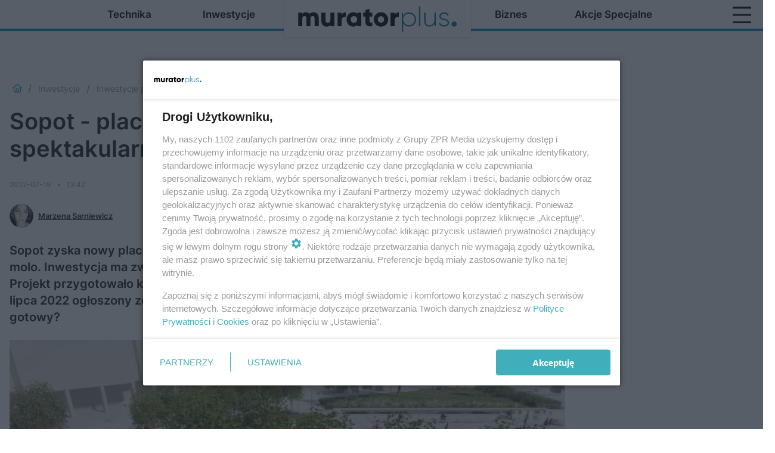

--- FILE ---
content_type: text/html; charset=utf-8
request_url: https://www.muratorplus.pl/inwestycje/inwestycje-publiczne/sopot-monciak-molo-plac-przyjaciol-sopotu-przejdzie-spektakularna-metamorfoze-aa-sT2A-kouW-LBAe.html
body_size: 16827
content:

<!DOCTYPE html>
<html lang="pl">
    <head>
        <meta charset="utf-8">
        <meta http-equiv="X-UA-Compatible" content="IE=edge">

                

        <!-- Favicon -->
<link rel="shortcut icon" href="/favicon.ico"/>
<link rel="icon" type="image/x-icon" sizes="96x96" href="/favicon_96x96.ico" />
<link rel="icon" type="image/x-icon" sizes="192x192" href="/favicon_192x192.ico" />

<!-- Apple Touch Icon -->
<link rel="apple-touch-icon" sizes="180x180" href="/apple-touch-icon.png" />
<link rel="apple-touch-icon" sizes="192x192" href="/web-app-manifest-192x192.png" />
<link rel="apple-touch-icon" sizes="512x512" href="/web-app-manifest-512x512.png" />

        
    
<link href="/media/desktop/zpr_layouts_web/css/wide_plugins.css?__1.2812.2" rel="stylesheet" type="text/css" />



        


  <link rel="stylesheet" type="text/css" href="/topboard.css">
  <script src="/media/desktop/zpr_layouts_web/js/topboard.js?__1.2812.2" async></script>



        
        

        <!-- hook_header_css -->
        
            
<!-- RENDER_LINK -->


    <link rel="preconnect"  href="https://smart.idmnet.pl/" >

    <link rel="preconnect"  href="https://cdn.galleries.smcloud.net/" >

    <link rel="preconnect"  href="https://cdn.files.smcloud.net/" >

    <link rel="preconnect"  href="https://fonts.googleapis.com/" >

    <link rel="preconnect"  href="https://cdn2.pollster.pl/" >

    <link rel="preconnect"  href="https://ced.sascdn.com/" >

    <link rel="preconnect"  href="//r.sascdn.com/" >

    <link rel="preconnect"  href="//ced-ns.sascdn.com/" >

    <link rel="preconnect"  href="//pagead2.googlesyndication.com/" >

    <link rel="preconnect"  href="//idm.hit.gemius.pl/" >



<!-- RENDER_LINK -->


    <link rel="dns-prefetch"  href="https://smart.idmnet.pl/" >

    <link rel="dns-prefetch"  href="https://cdn.galleries.smcloud.net/" >

    <link rel="dns-prefetch"  href="https://cdn.files.smcloud.net/" >

    <link rel="dns-prefetch"  href="https://fonts.googleapis.com/" >

    <link rel="dns-prefetch"  href="https://cdn2.pollster.pl/" >

    <link rel="dns-prefetch"  href="https://ced.sascdn.com/" >

    <link rel="dns-prefetch"  href="//r.sascdn.com/" >

    <link rel="dns-prefetch"  href="//ced-ns.sascdn.com/" >

    <link rel="dns-prefetch"  href="//pagead2.googlesyndication.com/" >

    <link rel="dns-prefetch"  href="//idm.hit.gemius.pl/" >



<!-- RENDER_CSS -->


    <link rel="stylesheet" type="text/css" href="/media/muratorplus/desktop/css/styleguide_muratorplus2025.css?__1.2812.2" >



        
        <!-- /hook_header_css -->

        <!--[if IE]>
        <link rel="stylesheet" type="text/css" href="/media/css/ie.css?__1.2812.2">
        <![endif]-->

        <!-- ticket112510 do przeniesienia w ramach porzadkowania analityki -->
        <script>
    class ViewSourceManager {
        constructor() {
            this.referrerUrl = document.referrer;
            this.currentDomain = window.location.hostname
            this.pageUrl = window.location.href
            this.sourceCookieName = "pageViewSource"
        }

        setCookie() {
            const sourceCookieValue = this.getSourceCookie()
            const mainDomain = this.getMainDomainName()

            if (this.sourceCookieExist(sourceCookieValue)) {
                this.updateCookie(sourceCookieValue, mainDomain)
            } else {
                const source = this.getSource()
                this.createCookie(source, mainDomain)
            }
        }

        getMainDomainName() {
            return this.currentDomain.substring(this.currentDomain.lastIndexOf(".", this.currentDomain.lastIndexOf(".") - 1) + 1);
        }

        getSourceCookie() {
            let sourceCookie = {};
            document.cookie.split(';').forEach(function(el) {
                let [key, value] = el.split('=');
                sourceCookie[key.trim()] = value;
            })
            return sourceCookie[this.sourceCookieName];
        }

        sourceCookieExist(sourceCookieValue) {
            return (typeof sourceCookieValue !== "undefined")
        }

        updateCookie(sourceCookieValue, mainDomain) {
            const reInt = /\d+/;
            let currentCount = null;
            let lastCount = sourceCookieValue.match(reInt);
            currentCount = parseInt(lastCount[0]) > 9 ? 10 : parseInt(lastCount[0]) + 1;
            console.log("lastCount: "+lastCount+"; currentCount: "+currentCount)
            let updatedSourceValue = sourceCookieValue.replace(lastCount, currentCount)
            document.cookie = `${this.sourceCookieName}=${updatedSourceValue};domain=${mainDomain};path=/`;
        }

        // order must be maintained
        getSource() {
            if (this.pageUrl.includes("utm_medium=push")) {
                return "push"
            }
            if (this.pageUrl.includes("utm_source=facebook") || this.pageUrl.includes("utm_medium=paidsocial")) {
                return "paid_facebook"
            }
            if (this.isDirect()) {
                return "direct"
            }
            if (this.referrerUrl.includes("quicksearchbox") || this.referrerUrl.includes("googleapis")) {
                return "google_discover"
            }
            if (this.referrerUrl.includes("www.google.")) {
                return "google_search"
            }
            if (this.referrerUrl.includes(".facebook.com")) {
                return "facebook"
            }
            return "other"
        }

        isDirect() {
            return (this.pageUrl === `https://www.${this.currentDomain}/` && (this.referrerUrl.includes("//www.google")) || this.referrerUrl === "")
        }

        createCookie(source, mainDomain) {
            document.cookie = `${this.sourceCookieName}=${source}_1;domain=${mainDomain};path=/`;
        }
    }

    const viewSourceManagerInstance = new ViewSourceManager()
    viewSourceManagerInstance.setCookie()
</script>

        <script>
var dataLayer = typeof dataLayer === "undefined" ? [] : dataLayer;
dataLayer.forEach((element, index) => {
    if ("objectId" in element || "objectType" in element) {
      delete dataLayer[index];
    }
  });
</script>
        <!-- hook_header_meta -->
        
            <!-- META_TITLE -->
<title>Sopot - plac między Monciakiem a molo przejdzie spektakularną metamorfozę - muratorplus.pl</title>
<!-- META -->
<meta name="description" content="Sopot zyska nowy plac Przyjaciół Sopotu, który mieści się pomiędzy kultowym Monciakiem a molo. Inwestycja ma zwiekszyć atrakcyjność tej popularnej przestrzeni p...">
<meta name="robots" content="max-image-preview:large">
<script>
    
    var dataLayer = typeof dataLayer === "undefined" ? [] : dataLayer;
    dataLayer.push(
        {"objectId": "aa-sT2A-kouW-LBAe", "objectType": "article", "title": "Sopot - plac mi\u0119dzy Monciakiem a molo przejdzie spektakularn\u0105 metamorfoz\u0119", "author": "Marzena Sarniewicz", "authorId": "at-yCRb-ianf-dRBz", "pubdate": "2022-07-19T13:42+02:00", "createdDate": "2022-07-19T13:42+02:00", "editDate": "2023-01-19T14:36+01:00", "blockVideoOn": false, "blockGalleryOn": false, "blockQuizOn": false, "customOption": "", "zprShopping": false, "publish": true, "adult": false, "container": "pa-JEt4-pXCW-m7cm", "articleTemplate": "Domy\u015blny", "articleTags": "", "articleBlockCount": 7, "feedCount": 3, "articleSponsor": "", "sponsorType": "Brak", "openingComponent": "zdj\u0119cia", "articleOriginalObjectId": "aa-sT2A-kouW-LBAe", "articleContainerAdd": "", "articleSpecialMark": "", "articleBlocks": "Spis Tre\u015bci, Tekst, Zdj\u0119cie, Cytat, Zdj\u0119cie, Tekst, Tekst", "hideLeadObject": false, "textStatus": "ozo"}
    )
    
</script>
<!-- Marfeel Meta Tags -->

<meta property="mrf:tags" content="TextStatus:ozo" />
<script>
    
</script>
<script>
var dataLayer = typeof dataLayer === "undefined" ? [] : dataLayer;

dataLayer.forEach((element, index) => {
    if ("adblockStatus" in element || "section" in element) {
      delete dataLayer[index];
    }
  });

dataLayer.push({
    adblockStatus: typeof idmNetAdblockStatus === "undefined" ? "off" : "on",
    url: window.location.href,
})

dataLayer.push(
    {"domain": "muratorplus.pl", "dynamic": false, "adsOffStatus": false, "isPaid": false, "section": "inwestycje-publiczne,inwestycje", "pageType": "article"}
)

const sourceValForPrism = typeof viewSourceManagerInstance !== "undefined" ? viewSourceManagerInstance.getSourceCookie() : null;
if (sourceValForPrism) {
  dataLayer.push({sourcePrism:sourceValForPrism});
}

</script>
        
        <!-- /hook_header_meta -->

        


        
<script>
  window._taboola_notifications = window._taboola_notifications || [];
  window._taboola_notifications.push({ swPath: '/tb_sw.js' });
</script>
<script async src="https://cdn.taboola.com/webpush/publishers/1968561/taboola-push-sdk.js"></script>


        
<!-- Google Tag Manager -->
<script>(function(w,d,s,l,i){w[l]=w[l]||[];w[l].push({'gtm.start':
new Date().getTime(),event:'gtm.js'});var f=d.getElementsByTagName(s)[0],
j=d.createElement(s),dl=l!='dataLayer'?'&l='+l:'';j.async=true;j.src=
'https://www.googletagmanager.com/gtm.js?id='+i+dl;f.parentNode.insertBefore(j,f);
})(window,document,'script','dataLayer','GTM-5N7TH5K');</script>
<!-- End Google Tag Manager -->
<script>
function ads_slot_responded(){
	dataLayer.push({event: "slot_response_received_event"})
}

function ads_slot_requested(){
	dataLayer.push({event: "slot_requested_event"})
}

function addEventListenerOnce(event, fn) {
var func = function () {
	googletag.pubads().removeEventListener(event, func);
	fn();
};
googletag.pubads().addEventListener(event, func);
}
	window.googletag = window.googletag || {cmd: []};
	googletag.cmd.push(function() {
    dataLayer.push({event: "gam_library_loaded"})
	addEventListenerOnce("slotRequested", ads_slot_requested)
	addEventListenerOnce("slotResponseReceived", ads_slot_responded)
	})
</script>



        
        
            <!-- Facebook Pixel Code -->
<script>
    !function(f,b,e,v,n,t,s)
    {if(f.fbq)return;n=f.fbq=function(){n.callMethod?
    n.callMethod.apply(n,arguments):n.queue.push(arguments)};
    if(!f._fbq)f._fbq=n;n.push=n;n.loaded=!0;n.version="2.0";
    n.queue=[];t=b.createElement(e);t.async=!0;
    t.src=v;s=b.getElementsByTagName(e)[0];
    s.parentNode.insertBefore(t,s)}(window, document,"script",
    "https://connect.facebook.net/en_US/fbevents.js");
    fbq("init", "977988732700295");
    fbq("track", "PageView");
</script>
<noscript>
    <img height="1" width="1" style="display:none"
        src="https://www.facebook.com/tr?id=977988732700295&amp;ev=PageView&amp;noscript=1"/>
</noscript>
<!-- End Facebook Pixel Code -->
        

        <!-- hook_header -->
        
            <!-- CMP -->

<script>
/*******TCF 2.0******************/
window.sas_idmnet = window.sas_idmnet || {};
window.sas_idmnet.cmd = window.sas_idmnet.cmd || [];

// Wywołanie okna z konsoli  window.__tcfapi("displayCmpModal", 2, () => {});   do wykorzystania  np. pod przyciski  na stronie  w polityce cookie.

if (!sas_idmnet.tcf2){
  sas_idmnet.tcf2 = 1;

  window.cmpConfig = {
    worker: {
      cmpID: 225,
      iabVendorUrl: "https://smart.idmnet.pl/consent/",
      googleVendorUrl: "https://smart.idmnet.pl/consent/google-vendors.json",
      locale: "pl",
    },
    ui: {
      logoUrl: "https://www.muratorplus.pl/media/muratorplus/desktop/images/logo_muratorplus_new.svg",
      consentText: "https://smart.idmnet.pl/consent/consent-grupazpr.json",
      theme: {
        textColor: "#000",
        secondaryTextColor: "#999",
        primaryColor: "#41afbb",
      },
    },
  };
  /*********************/
  "use strict";!function(){var e=function(){var e,t="__tcfapiLocator",a=[],r=window;for(;r;){try{if(r.frames[t]){e=r;break}}catch(e){}if(r===window.top)break;r=r.parent}e||(!function e(){var a=r.document,n=!!r.frames[t];if(!n)if(a.body){var s=a.createElement("iframe");s.style.cssText="display:none",s.name=t,s.id="iframe",a.body.appendChild(s)}else setTimeout(e,5);return!n}(),r.__tcfapi=function(){for(var e,t=arguments.length,r=new Array(t),n=0;n<t;n++)r[n]=arguments[n];if(!r.length)return a;if("setGdprApplies"===r[0])r.length>3&&2===parseInt(r[1],10)&&"boolean"==typeof r[3]&&(e=r[3],"function"==typeof r[2]&&r[2]("set",!0));else if("ping"===r[0]){var s={gdprApplies:e,cmpLoaded:!1,cmpStatus:"stub"};"function"==typeof r[2]&&r[2](s)}else a.push(r)},r.addEventListener("message",function(e){var t="string"==typeof e.data,a={};try{a=t?JSON.parse(e.data):e.data}catch(e){}var r=a.__tcfapiCall;r&&window.__tcfapi(r.command,r.version,function(a,n){var s={__tcfapiReturn:{returnValue:a,success:n,callId:r.callId}};t&&(s=JSON.stringify(s)),e&&e.source&&e.source.postMessage&&e.source.postMessage(s,"*")},r.parameter)},!1))};"undefined"!=typeof module?module.exports=e:e()}();
  /*********************/
}
</script>
<script type = "text/javascript" src="https://smart.idmnet.pl/consent/cmp-widget-latest.js" charset="UTF-8" async fetchpriority="high"> </script>
<!-- ADS_HEAD -->

    <!-- SmartAdServer -->





<!-- SmartAdServer -->
 <!-- Wyłączenie ładowania zewnętrznych rzeczy -->
<script>
  var sas_idmnet = sas_idmnet || {}; sas_idmnet.cmd = sas_idmnet.cmd || [];
  var sas = sas || {}; sas.cmd = sas.cmd || [];
  var NzpPyBmOTGuZ = NzpPyBmOTGuZ || false;
</script>


<script id="gptScript" async src="https://securepubads.g.doubleclick.net/tag/js/gpt.js"></script>





  <script type="text/javascript" src="//smart.idmnet.pl/56720/smartConfig_611753.js" async fetchpriority="high"></script>



<script type="text/javascript" src="//cdn2.pollster.pl/nw.js" async></script>

  <script type="text/javascript" src="//smart.idmnet.pl/prebidBoilerplate.js" async fetchpriority="high"></script>

<!-- /SmartAdServer -->
  
  <script type="text/javascript">
    var wbtg_value = 'cat=inwestycje;subc=inwestycje-publiczne;art=aa-sT2A-kouW-LBAe;notsafety=[omd_mcdonalds_wojna]';
    const sourceValForGAM = typeof viewSourceManagerInstance !== "undefined" ? viewSourceManagerInstance.getSourceCookie() : null;
    wbtg_value = sourceValForGAM ? `${wbtg_value};source=${sourceValForGAM}` : wbtg_value;
  </script>
  



    <!-- AudienceTargeting -->


    <!-- ToWideo -->

<!-- end ToWideo -->


    <!-- InStream -->








    <!-- FloorAd -->


    <!-- InVideoGam -->


    <!-- InAudioStreamGam -->

<link rel="stylesheet" type="text/css" href="/media/desktop/zpr_ads_web/css/videojs.ima.turbo.css?__1.2812.2">



<!-- OPENGRAPH -->

    
        
            <link rel="preload" as="image" href="https://cdn.galleries.smcloud.net/t/galleries/gf-gzoS-icFt-WLoZ_sopt-monciak-994x828.jpg" fetchpriority="high" />
        
    

<meta name="twitter:card" content="summary"/>
<meta property="og:title" content="Sopot - plac między Monciakiem a molo przejdzie spektakularną metamorfozę" />
<meta property="og:url" content="https://www.muratorplus.pl/inwestycje/inwestycje-publiczne/sopot-monciak-molo-plac-przyjaciol-sopotu-przejdzie-spektakularna-metamorfoze-aa-sT2A-kouW-LBAe.html" />
<meta property="og:type" content="Article" />

<meta property="og:image" content="https://cdn.galleries.smcloud.net/t/galleries/gf-BYnc-WY9i-Z9WK_sopt-monciak-1280x960.jpg" />
<meta name="twitter:image" content="https://cdn.galleries.smcloud.net/t/galleries/gf-BYnc-WY9i-Z9WK_sopt-monciak-1280x960.jpg" />

<meta property="og:description" content="Sopot zyska nowy plac Przyjaciół Sopotu, który mieści się pomiędzy kultowym Monciakiem a molo. Inwestycja ma zwiekszyć atrakcyjność tej popularnej przestrzeni p..." />


<!-- CANONICAL -->

<link rel="canonical" href="https://www.muratorplus.pl/inwestycje/inwestycje-publiczne/sopot-monciak-molo-plac-przyjaciol-sopotu-przejdzie-spektakularna-metamorfoze-aa-sT2A-kouW-LBAe.html" />

<!-- HTML_CODE -->
<script type="text/javascript">!(function(q,_name){q[_name]=q[_name]||function k(){(k.q=k.q||[]).push(arguments)},q[_name].v=q[_name].v||2,q[_name].s="1";!(function(q,k,F,H){function m(F,H){try{m=q.localStorage,(F=JSON.parse(m[decodeURI(decodeURI("g%25%36%35%25%37%34I%74%65m"))]("_aQS02ODNGMDBCMDBBNzMzMDRFODdEMDZDN0YtNA")).lgk||[])&&(H=q[k].pubads())&&F.forEach((function(q){q&&q[0]&&H.setTargeting(q[0],q[1]||"")}))}catch(N){}var m}try{(H=q[k]=q[k]||{}).cmd=H.cmd||[],typeof H.pubads===F?m():typeof H.cmd.unshift===F?H.cmd.unshift(m):H.cmd.push(m)}catch(N){}})(window,decodeURI(decodeURI("%25%367%25%36%66%25%36%66%2567%25%36c%65%25%37%34%61%2567")),"function");;})(window,decodeURI(decodeURI("%61%2564%6di%72%61%256c")));!(function(q,k,F,H){F=q.createElement(k),q=q.getElementsByTagName(k)[0],F.async=1,F.src="https://urbanlaurel.com/static/js/l696f5afqs2t",(H=0)&&H(F),q.parentNode.insertBefore(F,q)})(document,"script");</script>
        
        <!-- /hook_header -->
        <!-- hook_header_extended -->
        
            <script {&#x27;container_id&#x27;: &#x27;taboola-below-article-thumbnails&#x27;, &#x27;container_type&#x27;: &#x27;article&#x27;, &#x27;placement_name&#x27;: &#x27;Below Article Thumbnails&#x27;, &#x27;publisher_id&#x27;: &#x27;timezpr-muratorplus&#x27;} type="text/javascript">
    window._taboola = window._taboola || [];
    _taboola.push({article:'auto'});
    !function (e, f, u, i) {
      if (!document.getElementById(i)){
        e.async = 1;
        e.src = u;
        e.id = i;
        f.parentNode.insertBefore(e, f);
      }
    }(document.createElement('script'),
    document.getElementsByTagName('script')[0],
    '//cdn.taboola.com/libtrc/timezpr-muratorplus/loader.js',
    'tb_loader_script');
    if(window.performance && typeof window.performance.mark == 'function')
      {window.performance.mark('tbl_ic');}
</script>

        
        <!-- /hook_header_extended -->

        

        <!-- marfeel-static -->
<script type="text/javascript">
!function(){"use strict";function e(e){var t=!(arguments.length>1&&void 0!==arguments[1])||arguments[1],c=document.createElement("script");c.src=e,t?c.type="module":(c.async=!0,c.type="text/javascript",c.setAttribute("nomodule",""));var n=document.getElementsByTagName("script")[0];n.parentNode.insertBefore(c,n)}!function(t,c){!function(t,c,n){var a,o,r;n.accountId=c,null!==(a=t.marfeel)&&void 0!==a||(t.marfeel={}),null!==(o=(r=t.marfeel).cmd)&&void 0!==o||(r.cmd=[]),t.marfeel.config=n;var i="https://sdk.mrf.io/statics";e("".concat(i,"/marfeel-sdk.js?id=").concat(c),!0),e("".concat(i,"/marfeel-sdk.es5.js?id=").concat(c),!1)}(t,c,arguments.length>2&&void 0!==arguments[2]?arguments[2]:{})}(window,2716,{} /* Config */)}();
const isMarfeelInitialized = true;
</script>


        <!-- no-297 -->
    </head>

    <body class="article-layout wide ">
        
<!-- Google Tag Manager (noscript) -->
<noscript><iframe src="https://www.googletagmanager.com/ns.html?id=GTM-5N7TH5K"
height="0" width="0" style="display:none;visibility:hidden"></iframe></noscript>
<!-- End Google Tag Manager (noscript) -->



        <div class="dummy_header" style="display: none;"></div>

        
            
        

        <!-- stylebook topboard -->
        <section>
            <div class="zpr_box_topboard www-muratorplus-pl_topboard" id="hook_box_topboard">
                <!-- hook_box_topboard -->
                
                    <!-- ADS top_0 -->

    <!-- SmartAdServer -->











<div id="top_0" class="zpr_top_0">
    
        <script type="text/javascript">
        try {
            sas_idmnet.cmd.push(function(){ sas_idmnet.release("top_0"); });
        } catch (ReferenceError) {console.log('Reklamy są wyłączone.');}
        </script>
    
</div>




<!-- ADS m_top_0 -->


                
                <!-- /hook_box_topboard -->
            </div>
        </section>
        <!--- / stylebook topboard -->

        <!-- gl_plugin header -->
        <header class="gl_plugin header">
            <!-- hook_top -->
            
                <div id='hook_top'>



<div class="header-bar-wrapper">
    <div class="header-bar">
        
        <div class="header-bar__logo">
        <a href="/" >
            <img rel="preload" src="/media/muratorplus/desktop/images/logo-muratorplus2025.svg" alt="MuratorPlus"
             width="353" 
             height="76" 
            >
        </a>
        </div>
        
        
        <div class="bottom-tap-bar">
            <div class="bottom-tap-bar-wrapper">
                
                <a href="https://www.muratorplus.pl/technika/" title="Technika"  >
                    <div class="bottom-tap-bar-item ">
                        <div class="bottom-tap-bar-item__icon">
                            <img width="34" height="34" src="/media/muratorplus/desktop/images/tapbar-technika.svg" alt="Technika">
                        </div>
                        <div class="bottom-tap-bar-item__text">
                            <span>Technika</span>
                        </div>
                    </div>
                </a>
                
                <a href="https://www.muratorplus.pl/inwestycje/" title="Inwestycje"  >
                    <div class="bottom-tap-bar-item ">
                        <div class="bottom-tap-bar-item__icon">
                            <img width="34" height="34" src="/media/muratorplus/desktop/images/tapbar-inwestycje.svg" alt="Inwestycje">
                        </div>
                        <div class="bottom-tap-bar-item__text">
                            <span>Inwestycje</span>
                        </div>
                    </div>
                </a>
                
                <a href="https://www.muratorplus.pl/biznes/" title="Biznes"  >
                    <div class="bottom-tap-bar-item ">
                        <div class="bottom-tap-bar-item__icon">
                            <img width="34" height="34" src="/media/muratorplus/desktop/images/tapbar-biznes.svg" alt="Biznes">
                        </div>
                        <div class="bottom-tap-bar-item__text">
                            <span>Biznes</span>
                        </div>
                    </div>
                </a>
                
                <a href="https://www.muratorplus.pl/akcje-specjalne/" title="Akcje specjalne"  >
                    <div class="bottom-tap-bar-item ">
                        <div class="bottom-tap-bar-item__icon">
                            <img width="34" height="34" src="/media/muratorplus/desktop/images/tapbar-akcje-specjalne.svg" alt="Akcje specjalne">
                        </div>
                        <div class="bottom-tap-bar-item__text">
                            <span>Akcje specjalne</span>
                        </div>
                    </div>
                </a>
                
                <div class="bottom-tap-bar-item dots">
                    <div class="bottom-tap-bar-item__dots">
                        ...
                    </div>
                </div>
            </div>
        </div>
        
    </div>
</div>
<div class="bottom-tap-menu hide">
    <ul>
    
        <li>
            <a href="https://www.muratorplus.pl/technika/" >Technika</a>
            
            <ul class="subnav cat-technika">
            
                
                    <li>
                        <a href="https://www.muratorplus.pl/technika/konstrukcje/">Konstrukcje</a>
                    </li>
                
            
                
                    <li>
                        <a href="https://www.muratorplus.pl/technika/dachy/">Dachy</a>
                    </li>
                
            
                
                    <li>
                        <a href="https://www.muratorplus.pl/technika/izolacje/">Izolacje</a>
                    </li>
                
            
                
                    <li>
                        <a href="https://www.muratorplus.pl/technika/hydroizolacje/">Hydroizolacje</a>
                    </li>
                
            
                
                    <li>
                        <a href="https://www.muratorplus.pl/technika/okna-drzwi/">Okna i drzwi</a>
                    </li>
                
            
                
                    <li>
                        <a href="https://www.muratorplus.pl/technika/fasady/">Fasady</a>
                    </li>
                
            
                
                    <li>
                        <a href="https://www.muratorplus.pl/technika/chemia-budowlana/">Chemia budowlana</a>
                    </li>
                
            
                
                    <li>
                        <a href="https://www.muratorplus.pl/technika/podlogi-posadzki/">Podłogi posadzki</a>
                    </li>
                
            
                
                    <li>
                        <a href="https://www.muratorplus.pl/technika/wykonczenie-scian/">Wykończenie ścian</a>
                    </li>
                
            
                
                    <li>
                        <a href="https://www.muratorplus.pl/technika/ogrzewanie/">Ogrzewanie</a>
                    </li>
                
            
                
                    <li>
                        <a href="https://www.muratorplus.pl/technika/wentylacja-klimatyzacja/">Wentylacja i klimatyzacja</a>
                    </li>
                
            
                
                    <li>
                        <a href="https://www.muratorplus.pl/technika/instalacje-wodne/">Instalacje wodne</a>
                    </li>
                
            
                
                    <li>
                        <a href="https://www.muratorplus.pl/technika/instalacje-elektryczne/">Instalacje elektryczne</a>
                    </li>
                
            
                
                    <li>
                        <a href="https://www.muratorplus.pl/technika/oze/">OZE</a>
                    </li>
                
            
                
                    <li>
                        <a href="https://www.muratorplus.pl/technika/bramy-ogrodzenia/">Bramy i ogrodzenia</a>
                    </li>
                
            
                
                    <li>
                        <a href="https://www.muratorplus.pl/technika/nawierzchnie/">Nawierzchnie</a>
                    </li>
                
            
                
                    <li>
                        <a href="https://www.muratorplus.pl/technika/narzedzia-budowlane/">Maszyny i narzędzia budowlane</a>
                    </li>
                
            
                
                    <li>
                        <a href="https://www.muratorplus.pl/technika/samochody/">Samochody</a>
                    </li>
                
            
                
                    <li>
                        <a href="https://www.muratorplus.pl/technika/ochrona-osob-i-mienia/">Ochrona osób i mienia</a>
                    </li>
                
            
                
                    <li>
                        <a href="https://www.muratorplus.pl/technika/programy/">Programy</a>
                    </li>
                
            
                
                    <li>
                        <a href="https://www.muratorplus.pl/technika/elektroenergetyka/">Elektroenergetyka</a>
                    </li>
                
            
                
                    <li>
                        <a href="https://www.muratorplus.pl/budowlane-centrum-edukacji/">Budowlane Centrum Edukacji</a>
                    </li>
                
            
            </ul>
        
        </li>
    
        <li>
            <a href="https://www.muratorplus.pl/inwestycje/" >Inwestycje</a>
            
            <ul class="subnav cat-inwestycje">
            
                
                    <li>
                        <a href="https://www.muratorplus.pl/inwestycje/inwestycje-komercyjne/">Inwestycje komercyjne</a>
                    </li>
                
            
                
                    <li>
                        <a href="https://www.muratorplus.pl/inwestycje/inwestycje-publiczne/">Inwestycje publiczne</a>
                    </li>
                
            
                
                    <li>
                        <a href="https://www.muratorplus.pl/inwestycje/inwestycje-mieszkaniowe/">Inwestycje mieszkaniowe</a>
                    </li>
                
            
                
                    <li>
                        <a href="https://www.muratorplus.pl/metamorfozy-muratora/">Metamorfozy na Plus</a>
                    </li>
                
            
            </ul>
        
        </li>
    
        <li>
            <a href="https://www.muratorplus.pl/biznes/" >Biznes</a>
            
            <ul class="subnav cat-biznes">
            
                
                    <li>
                        <a href="https://www.muratorplus.pl/rozmowy-muratora/">Rozmowy Muratora</a>
                    </li>
                
            
                
                    <li>
                        <a href="https://www.muratorplus.pl/biznes/wiesci-z-rynku/">Wieści z rynku</a>
                    </li>
                
            
                
                    <li>
                        <a href="https://www.muratorplus.pl/biznes/prawo/">Prawo</a>
                    </li>
                
            
                
                    <li>
                        <a href="https://www.muratorplus.pl/biznes/raporty-i-prognozy/">Raporty i prognozy</a>
                    </li>
                
            
                
                    <li>
                        <a href="https://www.muratorplus.pl/biznes/firmy-i-ludzie/">Firmy i ludzie</a>
                    </li>
                
            
            </ul>
        
        </li>
    
        <li>
            <a href="https://www.muratorplus.pl/akcje-specjalne/" >Akcje specjalne</a>
            
            <ul class="subnav cat-akcje-specjalne">
            
                
                    <li>
                        <a href="https://instalacje.muratorplus.pl/">Instalacje</a>
                    </li>
                
            
                
                    <li>
                        <a href="https://budowawademekum.muratorplus.pl/">Budowa. Wademekum Wykonawcy</a>
                    </li>
                
            
                
                    <li>
                        <a href="https://stolarkaotworowa.muratorplus.pl/">Stolarka</a>
                    </li>
                
            
                
                    <li>
                        <a href="https://akademia-fachowca.muratorplus.pl/">Akademia fachowca</a>
                    </li>
                
            
                
                    <li>
                        <a href="https://dachy.muratorplus.pl/">Dachy</a>
                    </li>
                
            
                
                    <li>
                        <a href="https://oze.muratorplus.pl/">OZE</a>
                    </li>
                
            
                
                    <li>
                        <a href="https://www.muratorplus.pl/centrum-informacji-o-inwestycjach-publicznych/">Centrum Informacji o Inwestycjach Publicznych</a>
                    </li>
                
            
                
                    <li>
                        <a href="https://www.muratorplus.pl/budowlane-centrum-edukacji/">Budowalne Centrum Edukacji</a>
                    </li>
                
            
            </ul>
        
        </li>
    
        <li>
            <a href="https://prenumerata.murator.pl/pakiety/" >PRENUMERATA</a>
            
        </li>
    
        <li>
            <a href="https://muratordom.pl/grupa-murator/" >Grupa Murator</a>
            
        </li>
    
        <li>
            <a href="https://newsletter.muratorplus.pl/" >NEWSLETTER</a>
            
        </li>
    
        <li>
            <a href="https://architektura.muratorplus.pl/" >Architektura</a>
            
        </li>
    
    </ul>
</div></div>
            
            <!-- /hook_top -->
        </header>

        <section class="main__section">
            <!-- zpr_screening -->
            <div class="zpr_screening">
                <section>
                    <!-- zpr_combo -->
                    <div class="zpr_combo">
                        
                        <!-- zpr_top1 -->
                        <div class="zpr_box_top1" id="hook_box_top1">
                            <!-- hook_box_top1 -->
                            
                               <!-- ADS top_1 -->

    <!-- SmartAdServer -->











<div id="top_1" class="zpr_top_1">
    
        <script type="text/javascript">
        try {
            sas_idmnet.cmd.push(function(){ sas_idmnet.release("top_1"); });
        } catch (ReferenceError) {console.log('Reklamy są wyłączone.');}
        </script>
    
</div>





                            
                            <!-- /hook_box_top1 -->
                        </div>
                        <!-- /zpr_top1 -->
                        

                        <!-- zpr_sky -->
                        <div class="zpr_skyscrapper">
                            <div class="zpr_box_sky" id="hook_box_sky">
                                <!-- hook_box_sky -->
                                
                                    
                                
                                <!-- /hook_box_sky -->
                            </div>
                         </div>
                        <!-- /zpr_sky -->
                    </div>
                    <!-- /zpr_combo -->
                </section>

                <section>
                    <!-- gl_wrapper -->
                    <div class="gl_wrapper">

                        

                        <!-- hook_pre_content -->
                        
                            
                        
                        <!-- /hook_pre_content -->

                        
                        <!-- row -->
                        <div class="row">
                            <!-- col-8 -->
                            <div class="col col-8">
                                <div class="main-content">
                                    <!-- hook_content -->
                                    
                                        <div id='hook_content'><!-- BREADCRUMB_V2 -->
<section>
    <nav class="row">
        <ol class="breadcrumb_v2">
            <li class="breadcrumb_v2-item"><a href="/">Muratorplus</a></li>
            
                
                    <li class="breadcrumb_v2-item"><a href="/inwestycje/">Inwestycje</a></li>
                
            
                
                    <li class="breadcrumb_v2-item"><a href="/inwestycje/inwestycje-publiczne/">Inwestycje publiczne</a></li>
                
            
                
                    <li class="breadcrumb_v2-item">Sopot - plac między Monciakiem a molo przejdzie spektakularną metamorfozę</li>
                
            
        </ol>
    </nav>
</section>
<script type="application/ld+json">
    {
        "@context": "https://schema.org",
        "@type": "BreadcrumbList",
        "itemListElement": [
        
            {"@type": "ListItem",
                "position": 1,
                "name": "Muratorplus",
                "item": "https://www.muratorplus.pl/"
            },
        
        
            {"@type": "ListItem",
             "position": 2,
             "name": "Inwestycje",
             "item": "https://www.muratorplus.pl/inwestycje/"
            },
        
            {"@type": "ListItem",
             "position": 3,
             "name": "Inwestycje publiczne",
             "item": "https://www.muratorplus.pl/inwestycje/inwestycje-publiczne/"
            },
        
            {"@type": "ListItem",
             "position": 4,
             "name": "Sopot - plac między Monciakiem a molo przejdzie spektakularną metamorfozę",
             "item": "https://www.muratorplus.pl/inwestycje/inwestycje-publiczne/sopot-monciak-molo-plac-przyjaciol-sopotu-przejdzie-spektakularna-metamorfoze-aa-sT2A-kouW-LBAe.html"
            }
        
        ]
    }
</script>

<!-- RICH_SNIPPET -->

<script type="application/ld+json">
{
    "@context": "http://schema.org",
    "headline": "Sopot - plac między Monciakiem a molo przejdzie spektakularną metamorfozę",
    "image": {
        "@type": "ImageObject",
        "url": "//cdn.galleries.smcloud.net/t/galleries/gf-BYnc-WY9i-Z9WK_sopt-monciak-1280x960.jpg",
        "width": 1280,
        "height": 960
    },
    "author": [
        {"@type": "Person", "name": "Marzena Sarniewicz", "url": "//www.muratorplus.pl/autor/marzena-sarniewicz-at-yCRb-ianf-dRBz/"}
    ],
    "datePublished": "2022-07-19T13:42:41+02:00",
    "dateModified": "2023-01-19T14:36:02+01:00",
    "publisher": {
        "@type": "Organization",
        "name": "MuratorPlus",
        "logo": {
            "@type": "ImageObject",
            "url": "https://www.muratorplus.pl/media/muratorplus/desktop/images/logo_muratorplus_new.svg",
            "height": "184",
            "width": "1208"
        }
    },
    "description": "Sopot zyska nowy plac Przyjaciół Sopotu, który mieści się pomiędzy kultowym Monciakiem a molo. Inwestycja ma zwiekszyć atrakcyjność tej popularnej przestrzeni publicznej w kurorcie. Projekt przygotowało konsorcjum firm Gzowski Architekci oraz Restudio Jacaszek Architekci. 15 lipca 2022 ogłoszony został przetarg na wyłonienie wykonawcy. Kiedy nowy plac będzie gotowy?",
    "mainEntityOfPage": "https://www.muratorplus.pl/inwestycje/inwestycje-publiczne/sopot-monciak-molo-plac-przyjaciol-sopotu-przejdzie-spektakularna-metamorfoze-aa-sT2A-kouW-LBAe.html",
    "sameAs": [
        
        "https://www.facebook.com/muratorplus"
        
    ],
    
    
    
    
    
    
    
    
    "@type": "Article"
}
</script>
<!-- WIDE_ARTICLE_VIEW_LEAD_FIRST -->









<!--lewa kolumna-->
<div class="gl_plugin article">
    <article article_uid="aa-sT2A-kouW-LBAe" page_uid="pa-JEt4-pXCW-m7cm" class=" article__wide" data-video-position="None" data-dynamic="False" exclude_zpr_shopping="False">

       
       

       

    <!--tytul-->
    <div class="title">
        <h1>Sopot - plac między Monciakiem a molo przejdzie spektakularną metamorfozę</h1>
    </div>
    <!--/tytul-->

    <!--social+autor-->
    <div class="neck display-flex">
        <!--autor-->
        <div class="autor flex display-flex items-spaced-between">
            <!--authors-top-->
            
                




	<div class="article_authors_with_thumbnail">
	    
		
		    <div class="article_author">
		        
		            <a href="https://www.muratorplus.pl/autor/marzena-sarniewicz-at-yCRb-ianf-dRBz/">
		                <div class="article__author__croppimg">
		                    <img src="https://cdn.authors.smcloud.net/t/authors/Marzena-Sarniewicz_at-yCRb-ianf-dRBz_at-yCRb-ianf-dRBz_148x196.jpg" alt="Marzena Sarniewicz" />
		                </div>
		            </a>
		        
				
		        <span class="h3">
		            <a href="https://www.muratorplus.pl/autor/marzena-sarniewicz-at-yCRb-ianf-dRBz/">Marzena Sarniewicz</a>
		        </span>
		    </div>
		
	    
	</div>




            
            <!--/authors-top-->

            
            <span id="timezone" title="Europe/Warsaw" class="">
                <span class="h3 pub_time_date" >2022-07-19</span>
                <span class="h3 pub_time_hours_minutes">13:42</span>
            </span>
            

            
        </div>

        
        <!--Comments-buttons-top-->
        <div class="comments__hookTop"></div>
        <!--/Comments-buttons-top-->
        

        
            
<!-- SHARE_BUTTONS -->

<div class="share-buttons-wrapper">
    <span class="share-label">Czy ten artykuł był ciekawy? Podziel się nim!</span>
    <div class="share-buttons">
        <a rel="nofollow" class="fb-button" href="https://www.facebook.com/sharer/sharer.php?u=https://www.muratorplus.pl/inwestycje/inwestycje-publiczne/sopot-monciak-molo-plac-przyjaciol-sopotu-przejdzie-spektakularna-metamorfoze-aa-sT2A-kouW-LBAe.html%23source%3Dfb" target="_blank"></a>
        <a rel="nofollow" class="tt-button" href="https://www.twitter.com/share?url=https://www.muratorplus.pl/inwestycje/inwestycje-publiczne/sopot-monciak-molo-plac-przyjaciol-sopotu-przejdzie-spektakularna-metamorfoze-aa-sT2A-kouW-LBAe.html%23source%3Dtt" target="_blank"></a>
        <a rel="nofollow" class="mail-button" href="/cdn-cgi/l/email-protection#[base64]" target="_blank"></a>
    </div>
</div>

        
        <!--/autor-->
    </div>
    <!--/social+autor-->

    <!--lead-->
        <p class="lead">Sopot zyska nowy plac Przyjaciół Sopotu, który mieści się pomiędzy kultowym Monciakiem a molo. Inwestycja ma zwiekszyć atrakcyjność tej popularnej przestrzeni publicznej w kurorcie. Projekt przygotowało konsorcjum firm Gzowski Architekci oraz Restudio Jacaszek Architekci. 15 lipca 2022 ogłoszony został przetarg na wyłonienie wykonawcy. Kiedy nowy plac będzie gotowy?</p>
    <!--/lead-->

     <!-- plugin-lead-photo-top -->
    <div id="lead_object">
        

        
            
                <!-- gl_plugin photo -->
                
<!-- $Source$ -->
<!-- zdjęcie webp w artykule -->
<div class="single-photo hero with-frames ">
    
      <figure>
          
              <div>
                  <picture>
                   
                    <img src="https://cdn.galleries.smcloud.net/t/galleries/gf-gzoS-icFt-WLoZ_sopt-monciak-994x828.jpg" srcset="https://cdn.galleries.smcloud.net/t/galleries/gf-gzoS-icFt-WLoZ_sopt-monciak-994x828.jpg" alt="Sopt Monciak" data-link="https://cdn.galleries.smcloud.net/t/galleries/gf-gzoS-icFt-WLoZ_sopt-monciak-994x828.jpg" width="994" height="828"/>
                  </picture>
              </div>
          
          
            <div class="element__info"><p class="media__info">i</p></div>
            <figcaption class="h5">
                <span class="author">Autor: UM Sopot/ Materiały prasowe</span>
                <span class="title">Jak zmienić wygląd placu Przyjaciół Sopotu zdecydowali mieszkańcy Sopotu - w budżecie obywatelskim</span>
                
            </figcaption>
          
      </figure>
    
</div>
<!-- zdjęcie webp w artykule -->
<!-- /$Source$ -->
                <!--/gl_plugin photo -->
            
        
    </div>
    <!-- /plugin-lead-photo-top -->



       
        
        
        
        

        

        
        

        


        


        
            <script data-cfasync="false" src="/cdn-cgi/scripts/5c5dd728/cloudflare-static/email-decode.min.js"></script><script>inside1ArticleB = "\u003C!\u002D\u002D ADS inside_1_article_B \u002D\u002D\u003E\u000A\u000A";</script>
        

        

        
<div class="one_column_article__container">
        
        <div class="block_list__container">
            
                <!-- ARTICLE_BLOCK_TABLE_OF_CONTENTS -->

<div id="table-of-contents">
    <p class="toc"><strong>Spis treści</strong></p><ol><li><a href="#jaki-bedzie-nowy-plac-przyjaciol-sopotu">Jaki będzie nowy Plac Przyjaciół Sopotu?</a></li><li><a href="#przetarg-na-wykonanie-modernizacji-placu-przyjaciol-sopotu">Przetarg na wykonanie modernizacji Placu Przyjaciół Sopotu</a></li><li><a href="#kiedy-inwestycja-w-sopocie-bedzie-zrealizowana">Kiedy inwestycja w Sopocie będzie zrealizowana?</a></li></ol>
</div>

            
                <!-- ARTICLE_BLOCK_TEXT -->

<h2 id="jaki-bedzie-nowy-plac-przyjaciol-sopotu">Jaki będzie nowy Plac Przyjaciół Sopotu?</h2>
<p>Zgodnie z założeniami modernizacja będzie polegała na zwiększeniu powierzchni zieleni, co będzie miało bezpośrednie przełożenie na spełnienie wymagań dotyczących np. dopuszczalnych norm zanieczyszczeń powietrza czy natężenia <a href="https://www.muratorplus.pl/biznes/prawo/haas-definicja-zagrozenia-wymagania-techniczne-dla-ochrony-przed-halasem-aa-nqiK-Qtxu-V2Nm.html" rel="follow">hałasu</a> w uzdrowisku. Plac zostanie przeorganizowany tak, aby stworzyć kameralny charakter placu miejskiego z reprezentacyjną częścią otoczoną zielonymi enklawami, tak charakterystycznymi dla krajobrazu Sopotu – wyjaśnia Wojciech Ogint dyrektor ZDiZ.</p>

            
                <!-- ARTICLE_BLOCK_PHOTO -->

<div class="gl_plugin galleries">
    
<!-- $Source$ -->
<!-- zdjęcie webp w artykule -->
<div class="single-photo  with-frames ">
    
      <figure>
          
              <div>
                  <picture>
                   
                    <img loading="lazy" src="https://cdn.galleries.smcloud.net/t/galleries/gf-LTkr-8FZp-zw45_sopt-monciak-664x442-nocrop.jpg"  alt="Sopt Monciak" data-link="https://cdn.galleries.smcloud.net/t/galleries/gf-LTkr-8FZp-zw45_sopt-monciak-664x442-nocrop.jpg" width="664" height="442"/>
                  </picture>
              </div>
          
          
            <div class="element__info"><p class="media__info">i</p></div>
            <figcaption class="h5">
                <span class="author">Autor: UM Sopot/ Materiały prasowe</span>
                <span class="title">Modernizacja zagospodarowania placu Przyjaciół Sopotu ma na celu zwiększenie atrakcyjności najczęściej odwiedzanej przestrzeni publicznej w kurorcie</span>
                
            </figcaption>
          
      </figure>
    
</div>
<!-- zdjęcie webp w artykule -->
<!-- /$Source$ -->
</div>

            
                <!-- ARTICLE_BLOCK_QUOTATION -->
<blockquote>
    <div class="blockquote__text"><p>Plac Przyjaciół Sopotu czekają zmiany – informuje Marcin Skwierawski, wiceprezydent Sopotu. – Wypracowane rozwiązanie jest efektem szeregu konsultacji społecznych; od 2020 roku z projektem dwukrotnie mogli zapoznać się mieszkańcy Sopotu. Przyjęta wizja zagospodarowania odmieni plac znacznie zwiększając udział zieleni: pojawią się nowe drzewa, zieleń pnąca, liczne kompozycje traw wysokich i krzewów, a także trawniki. Ponadto plac uzyska wspólny element porządkujący – pergolę, a także wiele elementów małej architektury wpisujących się swoją formą i kolorystyką w uzdrowiskowy charakter miasta. Przed Domem Zdrojowym pojawi się wielofunkcyjna przestrzeń dająca możliwość promowania wydarzeń kulturalnych oraz organizacji wystaw plenerowych – dodaje wiceprezydent.</p></div>
</blockquote>

            
                <!-- ARTICLE_BLOCK_PHOTO -->

<div class="gl_plugin galleries">
    
<!-- $Source$ -->
<!-- zdjęcie webp w artykule -->
<div class="single-photo  with-frames ">
    
      <figure>
          
              <div>
                  <picture>
                   
                    <img loading="lazy" src="https://cdn.galleries.smcloud.net/t/galleries/gf-cd7u-wjXb-FgTb_sopt-monciak-664x442-nocrop.jpg"  alt="Sopt Monciak" data-link="https://cdn.galleries.smcloud.net/t/galleries/gf-cd7u-wjXb-FgTb_sopt-monciak-664x442-nocrop.jpg" width="664" height="442"/>
                  </picture>
              </div>
          
          
            <div class="element__info"><p class="media__info">i</p></div>
            <figcaption class="h5">
                <span class="author">Autor: UM Sopot/ Materiały prasowe</span>
                <span class="title">Plac Przyjaciół Sopotu przejdzie gruntowną modernizację, w ramach której zostanie zwiększona powierzchnia zieleni i przeorganizowana przestrzeń</span>
                
            </figcaption>
          
      </figure>
    
</div>
<!-- zdjęcie webp w artykule -->
<!-- /$Source$ -->
</div>

            
                <!-- ARTICLE_BLOCK_TEXT -->

<h2 id="przetarg-na-wykonanie-modernizacji-placu-przyjaciol-sopotu">Przetarg na wykonanie modernizacji Placu Przyjaciół Sopotu</h2>
<p>15 lipca 2022 ogłoszony został przetarg na wyłonienie wykonawcy modernizacji Plac Przyjaciół Sopotu. Oferty można składać do 1 sierpnia. Zakres zamówienia obejmuje zagospodarowanie przestrzeni publicznej poprzez:</p>
<ul>
<li>Aranżacje zieleni w postaci nasadzeń drzew, krzewów, bylin, traw i roślin cebulowych a także pnączy oraz założenia ogrodów deszczowych Wykonanie korekt utwardzeń w postaci usunięcia i uzupełnienia nawierzchni kamiennej. Obejmuje to również pielęgnację w okresie gwarancyjnym.</li>
</ul>
<ul>
<li>Montaż obiektów małej architektury takich jak pergole, ławki, stojaki rowerowe, śmietniki, maszty, cięgna linowe pod roślinność pnącą, czy stalowe ruszta umożliwiające aranżację wystaw plenerowych.</li>
</ul>
<ul>
<li>Modernizację fontanny poprzez montaż podświetlonych dysz mgielnych i uzupełnienie szafy zasilania elektrycznego o aparaty modułowe.</li>
</ul>
<ul>
<li>Budowę infrastruktury technicznej- instalacje wodno-kanalizacyjne, elektroenergetyczne, automatyczny system nawadniający z układem sterowania i regulacji.</li>
</ul>
<ul>
<li>Przebudowę oświetlenia wraz ze stworzeniem dodatkowych elementów świetlnych.</li>
</ul>
<ul>
<li>Wykonanie korekt utwardzeń w postaci usunięcia i uzupełnienia nawierzchni kamiennej.</li>
</ul>

            
                <!-- ARTICLE_BLOCK_TEXT -->

<h2 id="kiedy-inwestycja-w-sopocie-bedzie-zrealizowana">Kiedy inwestycja w Sopocie będzie zrealizowana?</h2>
<p>Inwestycja ma być zrealizowana do 15.06.2023, z zastrzeżeniem, że wykonawca nie będzie mógł prowadzić robót w terenie w terminie 3.12.2022-4.02.2023 i będzie musiał zakończyć je do 1.06.2023 roku.</p>

            
        </div>
     </div>


        

        

        

        
        <!--Comments-buttons-->
        <div class="comments__hookBottom"></div>
        <!--/Comments-buttons-->

        


        
        
    </article>
    

    
    
<!--    <script src="/media/desktop/js/audio_autoplay.js?__1.2812.2"></script>-->
</div>
<!--koniec lewej kolumny-->



<!-- TAGS_ARTICLE -->

<div id="taboola-below-article-thumbnails"></div>
<script type="text/javascript">
  window._taboola = window._taboola || [];
  _taboola.push({
    mode: 'thumbnails-a',
    container: 'taboola-below-article-thumbnails',
    placement: 'Below Article Thumbnails',
    target_type: 'mix'
  });
  let widgetTaboola = document.querySelector("#taboola-below-article-thumbnails")
  let taboolaObserver = new MutationObserver(function(entires, observer) {
    entires.forEach(function(entry) {
      observer.disconnect()
      if (typeof(setVisibilityEvent) !== "undefined"){
          setVisibilityEvent(entry.target,"taboola")
      }
      else{
          console.log("nie znaleziono funkcji")
      }
    });
  });
  taboolaObserver.observe(widgetTaboola, {childList: true});
</script>
</div>
                                    
                                    <!-- /hook_content -->
                                </div>
                            </div>
                            <!-- /col-8 -->

                            <!-- col-4 -->
                            <div class="col col-4">
                                <div class="aside">
                                    <!-- hook_content_right -->
                                    
                                        
                                    
                                    <!-- /hook_content_right -->

                                    <!--reklama-->
                                    <div class="side_box_container">
                                        <div class="zpr_box_half_page">
                                            <div class="half_page_sticky"></div>
                                            <div class="zpr_hp" id="hook_box_half_page">
                                                <!-- hook_box_half_page -->
                                                
                                                    <!-- ADS side_1 -->

    <!-- SmartAdServer -->











<div id="side_1" class="zpr_side_1">
    
        <script type="text/javascript">
        try {
            sas_idmnet.cmd.push(function(){ sas_idmnet.release("side_1"); });
        } catch (ReferenceError) {console.log('Reklamy są wyłączone.');}
        </script>
    
</div>





                                                
                                                <!-- /hook_box_half_page -->
                                            </div>
                                        </div>
                                    </div>

                                    <div class="zpr_box_side_bottom">
                                        <div class="rectangle_sticky"></div>
                                        <div class="zpr_rect" id="hook_box_side_bottom">
                                            <!-- hook_box_side_bottom -->
                                            
                                                
                                            
                                            <!-- /hook_box_side_bottom -->
                                        </div>
                                    </div>
                                </div>

                            </div>
                            <!-- /col-4 -->
                        </div>
                        <!-- /row -->
                        

                    </div>
                    <!-- /gl_wrapper -->
                </section>

                <section>
                    <div class="gl_wrapper">
                        <div class="row">
                            <div class="col col-12">
                                <div class="bottom_hook" id="hook_content_bottom">
                                    <!-- hook_content_bottom -->
                                    
<!-- LISTING -->

<!--   [MuratorPlus-generator] kolekcja inwestycje-inwestycje publiczne -->
<div class="gl_plugin listing listing-wi-Ar9q-2iTr-cLb1" data-upscore-zone="[MuratorPlus-generator] kolekcja inwestycje-inwestycje publiczne" data-recommendation-id="wi-Ar9q-2iTr-cLb1">
    
        
            
            <div id="wi-Ar9q-2iTr-cLb1" class="main-title-listing">
                
                    
                        <a href="https://www.muratorplus.pl/inwestycje/inwestycje-publiczne/">Więcej z działu Inwestycje publiczne</a>
                    
                
            </div>
            
            
        
    
    
    
    <div class="listing-container listing-container v32 display-flex ">
        
    
        
            

<div class="element   type--article " >
    <div class="element__media ">
        <a href="https://www.muratorplus.pl/inwestycje/inwestycje-publiczne/w-legnicy-powstaje-nowoczesne-centrum-przesiadkowe-pomoze-20-mln-zl-dotacji-z-ue-aa-Qopk-RQXK-TeLM.html" title="W Legnicy powstaje centrum przesiadkowe. Pomoże 20 mln zł dotacji z UE" data-box-id="cc-w4Bt-2bJw-Ju6z" data-box-art-id="aa-Qopk-RQXK-TeLM" data-box-art-num="1"  target="_self"   data-recommendation-id="wi-Ar9q-2iTr-cLb1">
            
                
        <div class="media__count">5</div>
        <img loading="lazy" src="https://cdn.galleries.smcloud.net/thumbs/gf-unnY-ncK9-FDQ2_wizualizacje-centrum-przesiadkowego-w-legnicy-9-j.jpg" srcset="https://cdn.galleries.smcloud.net/thumbs/gf-unnY-ncK9-FDQ2_wizualizacje-centrum-przesiadkowego-w-legnicy-9-j.jpg" alt="W Legnicy powstaje centrum przesiadkowe. Pomoże 20 mln zł dotacji z UE" data-link="https://cdn.galleries.smcloud.net/thumbs/gf-unnY-ncK9-FDQ2_wizualizacje-centrum-przesiadkowego-w-legnicy-9-j.jpg" width="994" height="828" />

            
        </a>
    </div>
    
        
            
<div class="element__content">
    <div class="element__headline">
        
            <a href="https://www.muratorplus.pl/inwestycje/inwestycje-publiczne/w-legnicy-powstaje-nowoczesne-centrum-przesiadkowe-pomoze-20-mln-zl-dotacji-z-ue-aa-Qopk-RQXK-TeLM.html" title="W Legnicy powstaje centrum przesiadkowe. Pomoże 20 mln zł dotacji z UE" data-box-id="cc-w4Bt-2bJw-Ju6z" data-box-art-id="aa-Qopk-RQXK-TeLM" data-box-art-num="1"  target="_self"   data-recommendation-id="wi-Ar9q-2iTr-cLb1">
                
                W Legnicy powstaje centrum przesiadkowe. Pomoże 20 mln zł dotacji z UE
            </a>
        

    </div>
    
</div>

        
    
</div>


        
    
        
            

<div class="element   type--article " >
    <div class="element__media ">
        <a href="https://www.muratorplus.pl/inwestycje/inwestycje-publiczne/budowa-tunelu-srednicowego-w-lodzi-nowe-przepisy-otwieraja-droge-do-wznowienia-prac-wykonawca-odnosi-sie-do-zmian-ak-hZEJ-mLhm-L4vU.html" title="Tunel średnicowy w Łodzi. Jest szansa na odblokowanie inwestycji!" data-box-id="cc-w4Bt-2bJw-Ju6z" data-box-art-id="ak-hZEJ-mLhm-L4vU" data-box-art-num="2"  target="_self"   data-recommendation-id="wi-Ar9q-2iTr-cLb1">
            
                
        <div class="media__count">14</div>
        <img loading="lazy" src="https://cdn.galleries.smcloud.net/thumbs/gf-DXCe-ajSY-cq7j_podziemne-miasto-w-lodzi-budowa-tunelu-srednicowego-w-lodzi-9-j.jpg" srcset="https://cdn.galleries.smcloud.net/thumbs/gf-DXCe-ajSY-cq7j_podziemne-miasto-w-lodzi-budowa-tunelu-srednicowego-w-lodzi-9-j.jpg" alt="Tunel średnicowy w Łodzi. Jest szansa na odblokowanie inwestycji!" data-link="https://cdn.galleries.smcloud.net/thumbs/gf-DXCe-ajSY-cq7j_podziemne-miasto-w-lodzi-budowa-tunelu-srednicowego-w-lodzi-9-j.jpg" width="994" height="828" />

            
        </a>
    </div>
    
        
            
<div class="element__content">
    <div class="element__headline">
        
            <a href="https://www.muratorplus.pl/inwestycje/inwestycje-publiczne/budowa-tunelu-srednicowego-w-lodzi-nowe-przepisy-otwieraja-droge-do-wznowienia-prac-wykonawca-odnosi-sie-do-zmian-ak-hZEJ-mLhm-L4vU.html" title="Tunel średnicowy w Łodzi. Jest szansa na odblokowanie inwestycji!" data-box-id="cc-w4Bt-2bJw-Ju6z" data-box-art-id="ak-hZEJ-mLhm-L4vU" data-box-art-num="2"  target="_self"   data-recommendation-id="wi-Ar9q-2iTr-cLb1">
                
                Tunel średnicowy w Łodzi. Jest szansa na odblokowanie inwestycji!
            </a>
        

    </div>
    
</div>

        
    
</div>


        
    
        
            

<div class="element   type--article " >
    <div class="element__media ">
        <a href="https://architektura.muratorplus.pl/krytyka/najpaskudniejszy-dworzec-w-warszawie-wreszcie-sie-zmienia-docelowo-powstanie-calkiem-nowy-aa-atxW-KrTi-EF7r.html" title="Najpaskudniejszy dworzec w Warszawie wreszcie się zmienia. Potem postawią nowy" data-box-id="cc-w4Bt-2bJw-Ju6z" data-box-art-id="aa-atxW-KrTi-EF7r" data-box-art-num="3"  target="_self"   data-recommendation-id="wi-Ar9q-2iTr-cLb1">
            
                
        <div class="media__count">43</div>
        <img loading="lazy" src="https://cdn.galleries.smcloud.net/thumbs/gf-DSF3-JiZq-d1aV_dworzec-autobusowy-warszawa-zachodnia-3-j.jpg" srcset="https://cdn.galleries.smcloud.net/thumbs/gf-DSF3-JiZq-d1aV_dworzec-autobusowy-warszawa-zachodnia-3-j.jpg" alt="Najpaskudniejszy dworzec w Warszawie wreszcie się zmienia. Potem postawią nowy" data-link="https://cdn.galleries.smcloud.net/thumbs/gf-DSF3-JiZq-d1aV_dworzec-autobusowy-warszawa-zachodnia-3-j.jpg" width="300" height="250" />

            
        </a>
    </div>
    
        
            
<div class="element__content">
    <div class="element__headline">
        
            <a href="https://architektura.muratorplus.pl/krytyka/najpaskudniejszy-dworzec-w-warszawie-wreszcie-sie-zmienia-docelowo-powstanie-calkiem-nowy-aa-atxW-KrTi-EF7r.html" title="Najpaskudniejszy dworzec w Warszawie wreszcie się zmienia. Potem postawią nowy" data-box-id="cc-w4Bt-2bJw-Ju6z" data-box-art-id="aa-atxW-KrTi-EF7r" data-box-art-num="3"  target="_self"   data-recommendation-id="wi-Ar9q-2iTr-cLb1">
                
                Najpaskudniejszy dworzec w Warszawie wreszcie się zmienia. Potem postawią nowy
            </a>
        

    </div>
    
</div>

        
    
</div>


        
    
        
            

<div class="element   type--article " >
    <div class="element__media ">
        <a href="https://www.muratorplus.pl/inwestycje/inwestycje-publiczne/wyremontuja-cale-osiedle-we-wroclawiu-to-perelka-kolejowej-architektury-tu-trafila-po-ii-wojnie-swiatowej-panorama-raclawicka-aa-b1tK-KFnb-TFJC.html" title="Wyremontują całe osiedle we Wrocławiu – to tu trafiła po II wojnie światowej Panorama Racławicka" data-box-id="cc-w4Bt-2bJw-Ju6z" data-box-art-id="aa-b1tK-KFnb-TFJC" data-box-art-num="4"  target="_self"   data-recommendation-id="wi-Ar9q-2iTr-cLb1">
            
                
        <div class="media__count">6</div>
        <img loading="lazy" src="https://cdn.galleries.smcloud.net/thumbs/gf-fY31-DUGE-uZ4X_osiedle-kolejowe-wroclaw-brochow-3-j.jpg" srcset="https://cdn.galleries.smcloud.net/thumbs/gf-fY31-DUGE-uZ4X_osiedle-kolejowe-wroclaw-brochow-3-j.jpg" alt="Wyremontują całe osiedle we Wrocławiu – to tu trafiła po II wojnie światowej Panorama Racławicka" data-link="https://cdn.galleries.smcloud.net/thumbs/gf-fY31-DUGE-uZ4X_osiedle-kolejowe-wroclaw-brochow-3-j.jpg" width="300" height="250" />

            
        </a>
    </div>
    
        
            
<div class="element__content">
    <div class="element__headline">
        
            <a href="https://www.muratorplus.pl/inwestycje/inwestycje-publiczne/wyremontuja-cale-osiedle-we-wroclawiu-to-perelka-kolejowej-architektury-tu-trafila-po-ii-wojnie-swiatowej-panorama-raclawicka-aa-b1tK-KFnb-TFJC.html" title="Wyremontują całe osiedle we Wrocławiu – to tu trafiła po II wojnie światowej Panorama Racławicka" data-box-id="cc-w4Bt-2bJw-Ju6z" data-box-art-id="aa-b1tK-KFnb-TFJC" data-box-art-num="4"  target="_self"   data-recommendation-id="wi-Ar9q-2iTr-cLb1">
                
                Wyremontują całe osiedle we Wrocławiu – to tu trafiła po II wojnie światowej Panorama Racławicka
            </a>
        

    </div>
    
</div>

        
    
</div>


        
    
        
            

<div class="element   type--article " >
    <div class="element__media ">
        <a href="https://www.muratorplus.pl/inwestycje/inwestycje-publiczne/lotnisko-warszawa-radom-ma-za-soba-bardzo-zly-rok-pasazerow-wciaz-ubywalo-co-dalej-aa-RhCn-KQAB-WobP.html" title="Lotnisko Warszawa-Radom ma za sobą bardzo zły rok. Pasażerów wciąż ubywało" data-box-id="cc-w4Bt-2bJw-Ju6z" data-box-art-id="aa-RhCn-KQAB-WobP" data-box-art-num="5"  target="_self"   data-recommendation-id="wi-Ar9q-2iTr-cLb1">
            
                
        
        <img loading="lazy" src="https://cdn.galleries.smcloud.net/thumbs/gf-fbyD-LgGr-6sGP_warszawa-radom-3-JPG.jpg" srcset="https://cdn.galleries.smcloud.net/thumbs/gf-fbyD-LgGr-6sGP_warszawa-radom-3-JPG.jpg" alt="Lotnisko Warszawa-Radom ma za sobą bardzo zły rok. Pasażerów wciąż ubywało" data-link="https://cdn.galleries.smcloud.net/thumbs/gf-fbyD-LgGr-6sGP_warszawa-radom-3-JPG.jpg" width="300" height="250" />

            
        </a>
    </div>
    
        
            
<div class="element__content">
    <div class="element__headline">
        
            <a href="https://www.muratorplus.pl/inwestycje/inwestycje-publiczne/lotnisko-warszawa-radom-ma-za-soba-bardzo-zly-rok-pasazerow-wciaz-ubywalo-co-dalej-aa-RhCn-KQAB-WobP.html" title="Lotnisko Warszawa-Radom ma za sobą bardzo zły rok. Pasażerów wciąż ubywało" data-box-id="cc-w4Bt-2bJw-Ju6z" data-box-art-id="aa-RhCn-KQAB-WobP" data-box-art-num="5"  target="_self"   data-recommendation-id="wi-Ar9q-2iTr-cLb1">
                
                Lotnisko Warszawa-Radom ma za sobą bardzo zły rok. Pasażerów wciąż ubywało
            </a>
        

    </div>
    
</div>

        
    
</div>


        
    
        
            

<div class="element   type--article " >
    <div class="element__media ">
        <a href="https://www.muratorplus.pl/inwestycje/inwestycje-publiczne/teatr-tr-warszawa-jest-wazna-decyzja-czesc-nadziemna-zbuduja-od-razu-razem-z-podziemiami-aa-yfQX-bHtT-gwqZ.html" title="Teatr TR Warszawa – jest ważna decyzja. Część nadziemną zbudują od razu" data-box-id="cc-w4Bt-2bJw-Ju6z" data-box-art-id="aa-yfQX-bHtT-gwqZ" data-box-art-num="6"  target="_self"   data-recommendation-id="wi-Ar9q-2iTr-cLb1">
            
                
        <div class="media__count">6</div>
        <img loading="lazy" src="https://cdn.galleries.smcloud.net/t/galleries/gf-6xuX-5LcG-XLr7_teatr-tr-warszawa-budowa-i-wizualizacja-300x250.jpg" srcset="https://cdn.galleries.smcloud.net/t/galleries/gf-6xuX-5LcG-XLr7_teatr-tr-warszawa-budowa-i-wizualizacja-300x250.jpg" alt="Teatr TR Warszawa – jest ważna decyzja. Część nadziemną zbudują od razu" data-link="https://cdn.galleries.smcloud.net/t/galleries/gf-6xuX-5LcG-XLr7_teatr-tr-warszawa-budowa-i-wizualizacja-300x250.jpg" width="300" height="250" />

            
        </a>
    </div>
    
        
            
<div class="element__content">
    <div class="element__headline">
        
            <a href="https://www.muratorplus.pl/inwestycje/inwestycje-publiczne/teatr-tr-warszawa-jest-wazna-decyzja-czesc-nadziemna-zbuduja-od-razu-razem-z-podziemiami-aa-yfQX-bHtT-gwqZ.html" title="Teatr TR Warszawa – jest ważna decyzja. Część nadziemną zbudują od razu" data-box-id="cc-w4Bt-2bJw-Ju6z" data-box-art-id="aa-yfQX-bHtT-gwqZ" data-box-art-num="6"  target="_self"   data-recommendation-id="wi-Ar9q-2iTr-cLb1">
                
                Teatr TR Warszawa – jest ważna decyzja. Część nadziemną zbudują od razu
            </a>
        

    </div>
    
</div>

        
    
</div>


        
    

        
    </div>
    
        
            <a class="button" href="https://www.muratorplus.pl/inwestycje/inwestycje-publiczne/" >Więcej</a>
        
    
</div>




                                    <!-- /hook_content_bottom -->
                                </div>
                            </div>
                        </div>
                    </div>
                </section>


                <div class="gl_plugin footer">
                    
                        <!-- hook_footer -->
                        <div id='hook_footer'>


<!-- footer -->
<footer>
    <!-- gl_wrapper -->
    <div class="gl_wrapper">
        <div class="row">

            
            <div class="col col-3 logo">
                <a href="https://www.grupazpr.pl" target="_blank">
                    <img loading="lazy" src="/media/desktop/zpr_footer/images/logo-grupazpr.svg"
                            alt="group logo"
                         width="200"
                         height="92">
                </a>
            </div>
            
            
            <div class="col col-4 legal-info">
                <p class="h5">Żaden utwór zamieszczony w serwisie nie może być powielany i rozpowszechniany lub dalej rozpowszechniany w jakikolwiek sposób (w tym także elektroniczny lub mechaniczny) na jakimkolwiek polu eksploatacji w jakiejkolwiek formie, włącznie z umieszczaniem w Internecie bez pisemnej zgody właściciela praw. Jakiekolwiek użycie lub wykorzystanie utworów w całości lub w części z naruszeniem prawa, tzn. bez właściwej zgody, jest zabronione pod groźbą kary i może być ścigane prawnie.
                </p>
            </div>

            <!-- box about -->
            <div class="col col-3 about">
                <div class="h3">O nas <i class="fa fa-caret-down arrow-up-down" aria-hidden="true"></i></div>
                <ul>
                    
                        <li><a href="https://www.grupazpr.pl/produkt/1005">Reklama</a></li>
                    
                        <li><a href="https://www.muratorplus.pl/kontakt/kontakt-aa-rLhz-kUZe-k34N.html">Kontakt</a></li>
                    
                </ul>
            </div>
            <!-- /box about -->

            <!-- box legal -->
            <div class="col col-3 legal">
                <div class="h3">Informacje prawne <i class="fa fa-caret-down arrow-up-down" aria-hidden="true"></i></div>
                <ul>
                    
                        <li>
                            <a href="https://rodo.grupazpr.pl/#time-regulamin-serwisow" rel="nofollow">Regulamin </a>
                        </li>
                    
                        <li>
                            <a href="https://www.grupazpr.pl/licencje_time.pdf" rel="nofollow">Licencje </a>
                        </li>
                    
                        <li>
                            <a href="https://rodo.grupazpr.pl/#time-polityka-prywatnosci-cookies" rel="nofollow">Polityka prywatności i cookies </a>
                        </li>
                    
                        <li>
                            <a href="https://rodo.grupazpr.pl/#time-dane-osobowe" rel="nofollow">Dane osobowe </a>
                        </li>
                    
                </ul>
            </div>
            <div class="serwis-list">
    
    <div onclick="toggleShowList()" class="show-list">Nasze serwisy <i class="fa fa-caret-down arrow-up-down" aria-hidden="true"></i></div>
    <div class="list">
        <ul>
            <li><span class="h5">Budowa i Wnętrza:</span></li>
            <li><a target="_blank" href="https://muratordom.pl/">Murator.pl</a></li>
            <li><a target="_blank" href="https://projekty.muratordom.pl/">Projekty.murator.pl</a></li>
            <li><a target="_blank" href="https://www.urzadzamy.pl/">Urzadzamy.pl</a></li>
            <li><a target="_blank" href="https://architektura.muratorplus.pl/">Architektura.murator.pl</a></li>
            <li><a target="_blank" href="https://www.muratorplus.pl/">Muratorplus.pl</a></li>
            <li><a target="_blank" href="https://haleprzemyslowe.muratorplus.pl/">Haleprzemyslowe.muratorplus.pl</a></li>
            <li><a target="_blank" href="https://obiektykomercyjne.muratorplus.pl/">Obiektykomercyjne.muratorplus.pl</a></li>
            <li><a target="_blank" href="https://obiektymieszkalne.muratorplus.pl/">Obiektymieszkalne.muratorplus.pl</a></li>
        </ul>
        <ul>
            <li><span class="h5">Zdrowie i parenting:</span></li>
            <li><a target="_blank" href="https://www.poradnikzdrowie.pl/">Poradnikzdrowie.pl</a></li>
            <li><a target="_blank" href="https://www.mjakmama24.pl/">Mjakmama.pl</a></li>
        </ul>
        <ul>
            <li><span class="h5">Hobby:</span></li>
            <li><a target="_blank" href="https://podroze.se.pl/">Podroze.pl</a> </li>
            <li><a target="_blank" href="https://beszamel.se.pl/">Beszamel.pl</a></li>
            <li><a target="_blank" href="https://www.poradyplus.pl/">Poradyplus.pl</a></li>
        </ul>
        <ul>
            <li><span class="h5">News:</span></li>
            <li><a target="_blank" href="https://www.se.pl/">Se.pl</a></li>
            <li><a target="_blank" href="https://superbiz.se.pl/">Superbiz.se.pl</a></li>
            <li><a target="_blank" href="https://superseriale.se.pl/">Superseriale.se.pl</a></li>
        </ul>
        <ul>
            <li><span class="h5">Radio:</span></li>
            <li><a target="_blank" href="https://www.eska.pl/">Eska.pl</a></li>
            <li><a target="_blank" href="https://dwa.eska.pl/">dwa.eska.pl</a></li>
            <li><a target="_blank" href="https://www.eskarock.pl/">Eskarock.pl</a></li>
            <li><a target="_blank" href="https://www.voxfm.pl/">Voxfm.pl</a></li>
            <li><a target="_blank" href="https://www.radioplus.pl/">RadioPLUS.pl</a></li>
            <li><a target="_blank" href="https://www.vibefm.pl/">Vibefm.pl</a></li>
        </ul>
        <ul>
            <li><span class="h5">Centrum Usług Wspólnych:</span></li>
            <li><a target="_blank" href="https://azb-cuw.pl/">azb-cuw.pl</a></li>
        </ul>
    </div>
    
    <div class="copyright variant2">
        <div class="copyright__text">&copy; 2026 Grupa ZPR Media, hosting: <a target="_blank" href="https://www.supermedia.pl/">Supermedia</a></div>
    </div>
</div>

        </div>
    </div>

</footer>
<!-- /footer -->


<!-- OFERTEO -->
<script>
  const oferteo_div_class = "ofe-5546569-1053 w-1053";
  const oferteo_poll_id = "1053";
</script>
<script
  async
  src="/media/desktop/zpr_recommendations_web/js/promoted_object_oferteo.js?__1.2812.2"
  type="module"
></script>
</div>
                        <!-- /hook_footer -->
                    
                    
                        <!-- hook_footer_extended -->
                        
                        <!-- /hook_footer_extended -->
                    
                </div>

                <div class="gl_plugin cookies">
                    
                        <!-- hook_footer_cookies -->
                        
                        <!-- /hook_footer_cookies -->
                    
                </div>

            </div>
            <!-- /zpr_screening -->
        </section>

        
            <!-- hook_layer -->
            
            <!-- /hook_layer -->
        

        
        

        <script async src="/media/desktop/zpr_layouts_web/js/common.min.js?__1.2812.2"></script>


        
        
            <!-- hook_end_body -->
            <div id='hook_end_body'><!-- ADS_END -->

    <!-- SmartAdServer -->



<script>
  function sendPushPlacements() {
    let placementsList = ["i2a","i3a","i4a","i5a","i6a","i7a","i8a","s1","s2","s3","t0","t1"];
    let allPlacements;

    if (typeof fixedPlacements === "undefined") {
      allPlacements = placementsList;
    } else {
      allPlacements = placementsList.concat(fixedPlacements || []);
    }

    dataLayer[0]["placements"] = allPlacements.toString()
    
    }
  sendPushPlacements();
</script>


    <!-- AudienceTargeting -->


    <!-- ToWideo -->




    <!-- InStream -->


    <!-- FloorAd -->
<script type="text/javascript">
    try {sas_idmnet.cmd.push(function(){ try {sas_idmnet.layerRelease()}catch (e){}});} catch (ReferenceError) {console.log('Reklamy są wyłączone.');}
</script>


    <!-- InVideoGam -->


    <!-- InAudioStreamGam -->


</div>
            <!-- /hook_end_body -->
        
        
            <!-- hook_end_body_extended -->
            <div id='hook_end_body_extended'>
<script type="text/javascript" src="https://idm.hit.gemius.pl/gplayer.js" ></script>

<script type="module" class="reloadable" src="/media/static/js/front/front.min.js?__1.2812.2"></script>

<script type="text/javascript" src="/media/desktop/zpr_recommendations_web/js/promoted_object.min.js?__1.2812.2" async></script>
<script type="text/javascript" src="/media/desktop/js/article_ads_inserter.min.js?__1.2812.2" async></script><script {&#x27;container_id&#x27;: &#x27;taboola-below-article-thumbnails&#x27;, &#x27;container_type&#x27;: &#x27;article&#x27;, &#x27;placement_name&#x27;: &#x27;Below Article Thumbnails&#x27;, &#x27;publisher_id&#x27;: &#x27;timezpr-muratorplus&#x27;} type="text/javascript">
    window._taboola = window._taboola || [];
    _taboola.push({flush: true});
</script>

<script type="text/javascript" src="/media/desktop/zpr_headers_web/js/header_with_tapbar.min.js?__1.2812.2" defer></script></div>
            <!-- /hook_end_body_extended -->
        
    
    <a href="/cdn-cgi/l/email-protection#21444755404d48400f42494e42494d406152545144534c444548400f514d" class="link__hide" style="display: none;">email</a>
    <!-- SENTRY-->
    
    <!-- /SENTRY-->

    <!-- LAYOUT -->
    <script data-cfasync="false" src="/cdn-cgi/scripts/5c5dd728/cloudflare-static/email-decode.min.js"></script><script defer src="https://static.cloudflareinsights.com/beacon.min.js/vcd15cbe7772f49c399c6a5babf22c1241717689176015" integrity="sha512-ZpsOmlRQV6y907TI0dKBHq9Md29nnaEIPlkf84rnaERnq6zvWvPUqr2ft8M1aS28oN72PdrCzSjY4U6VaAw1EQ==" data-cf-beacon='{"version":"2024.11.0","token":"f86d3c7970eb4ba3a5920f46fe0afa48","server_timing":{"name":{"cfCacheStatus":true,"cfEdge":true,"cfExtPri":true,"cfL4":true,"cfOrigin":true,"cfSpeedBrain":true},"location_startswith":null}}' crossorigin="anonymous"></script>
</body>
</html>


--- FILE ---
content_type: image/svg+xml
request_url: https://www.muratorplus.pl/media/muratorplus/desktop/images/logo_muratorplus_new.svg
body_size: 1482
content:
<?xml version="1.0" encoding="utf-8"?>
<!-- Generator: Adobe Illustrator 16.0.0, SVG Export Plug-In . SVG Version: 6.00 Build 0)  -->
<!DOCTYPE svg PUBLIC "-//W3C//DTD SVG 1.1//EN" "http://www.w3.org/Graphics/SVG/1.1/DTD/svg11.dtd">
<svg version="1.1" id="Layer_1" xmlns="http://www.w3.org/2000/svg" xmlns:xlink="http://www.w3.org/1999/xlink" x="0px" y="0px"
	 width="1208.107px" height="183.713px" viewBox="0 0 1208.107 183.713" enable-background="new 0 0 1208.107 183.713"
	 xml:space="preserve">
<g>
	<path d="M29.932,138.981"/>
	<path d="M29.932,138.981c3.845,0,0.313-3.16,0.385-1.473"/>
	<path d="M55.937,139.17V90.438c0-10.193,4.838-16.242,13.479-16.242c8.294,0,12.438,5.529,12.438,14.171v50.805h0.537
		c18.624,0.001,20.529,0.001,16.728,0.001L87.393,128.74l-0.824,1.284c0.17-0.051-1.195,2.408,0.188,1.646
		c0.745-0.413-1.828,2.173-0.063,0.417c1.282-1.285-1.069,0.666,1.167,0.666c3.001,0,0.534-1.27,1.604,1.271
		c0.807,1.914,4.626,2.279,3.418,3.641c-0.188,0.219,1.209-1.667,6.236,1.508h8.656V90.44c0-10.194,4.84-16.243,13.479-16.243
		c8.295,0,12.44,5.53,12.44,14.171v50.805h25.92V86.12c0.002-21.602-12.957-35.771-32.828-35.771
		c-12.271,0-20.222,4.493-25.06,11.405c-4.838-7.258-12.439-11.405-22.638-11.405c-11.577,0-19.181,4.493-23.155,10.368v-7.948
		h-25.92l-0.081,86.212"/>
	<path d="M259.152,52.769v86.401h-25.921v-8.123c-4.666,6.396-13.307,10.542-24.711,10.542c-17.453,0-32.313-12.441-32.313-35.771
		V52.769h25.92v49.248c0,10.715,6.737,15.729,15.033,15.729c9.505,0,16.068-5.531,16.068-17.802V52.769H259.152L259.152,52.769z"/>
	<path d="M330.004,51.041v29.376c-10.715-1.729-25.921,2.593-25.921,19.7v39.054h-25.92v-86.4h25.92V68.15
		C307.539,56.569,319.114,51.041,330.004,51.041z"/>
	<path d="M428.152,52.769v86.401h-25.921v-8.123c-5.702,6.565-14.17,10.542-25.748,10.542c-22.637,0-41.3-19.871-41.3-45.621
		c0-25.748,18.663-45.619,41.3-45.619c11.578,0,20.046,3.977,25.748,10.541v-8.123h25.921V52.769z M402.233,95.97
		c0-12.961-8.641-21.082-20.563-21.082c-11.925,0-20.564,8.121-20.564,21.082c0,12.959,8.643,21.082,20.564,21.082
		C393.592,117.052,402.233,108.929,402.233,95.97z"/>
	<path d="M479.993,77.651v30.588c0,7.43,6.395,8.119,17.8,7.43v23.502c-33.869,3.456-43.723-6.738-43.723-30.932V77.651h-13.821
		V52.769h13.821V36.351l25.923-7.774v24.192h17.8v24.883L479.993,77.651L479.993,77.651z"/>
	<path d="M506.43,95.97c0-25.748,20.392-45.621,45.793-45.621c25.402,0,45.792,19.873,45.792,45.621
		c0,25.748-20.392,45.619-45.792,45.619C526.822,141.589,506.43,121.718,506.43,95.97z M572.096,95.97
		c0-12.27-8.642-20.392-19.873-20.392c-11.23,0-19.873,8.122-19.873,20.392c0,12.271,8.642,20.391,19.873,20.391
		C563.456,116.36,572.096,108.24,572.096,95.97z"/>
	<path d="M664.547,51.041v29.376c-10.716-1.729-25.923,2.593-25.923,19.7v39.054h-25.92v-86.4h25.92V68.15
		C642.081,56.569,653.657,51.041,664.547,51.041z"/>
	<path fill="#0071A0" d="M774.101,95.97c0,25.574-20.045,45.104-44.756,45.104c-16.763,0-30.068-8.644-37.152-21.947v54.604h-8.641
		V52.769h8.641v20.045c7.084-13.307,20.395-21.944,37.152-21.944C754.057,50.868,774.101,70.394,774.101,95.97z M765.463,95.97
		c0-20.563-16.07-36.808-36.636-36.808c-20.563,0-36.636,16.244-36.636,36.808c0,20.564,16.07,36.807,36.636,36.807
		C749.391,132.776,765.463,116.533,765.463,95.97z"/>
	<path fill="#0071A0" d="M791.898,13.022h8.642V139.17h-8.642V13.022z"/>
	<path fill="#0071A0" d="M897.999,52.769v86.401h-8.644v-16.418c-6.563,12.789-17.625,18.317-30.932,18.317
		c-20.564,0-33.523-13.651-33.523-34.563v-53.74h8.813v53.74c0,15.897,9.157,26.269,25.399,26.269
		c16.937,0,30.239-11.062,30.239-34.39V52.767h8.644L897.999,52.769L897.999,52.769z"/>
	<path fill="#0071A0" d="M981.807,116.533c0,14.17-12.439,24.539-30.932,24.539c-17.281,0-28.688-8.121-32.832-19.183l7.43-4.32
		c3.111,9.332,12.44,15.207,25.401,15.207c12.097,0,22.291-5.356,22.291-16.243c0-23.5-52.357-10.021-52.357-41.126
		c0-13.652,11.752-24.538,29.377-24.538c13.996,0,24.711,6.737,29.377,17.278l-7.259,4.146
		c-3.629-8.984-12.614-13.133-22.118-13.133c-11.232,0-20.736,5.875-20.736,16.244C929.445,98.562,981.807,84.91,981.807,116.533z"
		/>
	<path fill="#0071A0" d="M997.185,125.172c0-8.985,7.431-16.416,16.416-16.416c8.984,0,16.416,7.431,16.416,16.416
		c0,8.986-7.433,16.417-16.416,16.417C1004.613,141.589,997.185,134.16,997.185,125.172z"/>
</g>
</svg>


--- FILE ---
content_type: application/javascript
request_url: https://cdn.ocmtag.com/tag/NjY4PXN0NqD8bTQ2vdwxNDY4MjE0NlDd.js
body_size: 84
content:
window['NjY4PXN0NqD8bTQ2vdwxNDY4MjE0NlDd']({"consent":true,"push":"BDRV7ClBnlozMTki0TqVm_v1Yg33HdsIKDi9KuTnwixe2wQrKwU2o55sNsBfjb-kyYCR9Bd0AeAN1mR85nctFrQ","push_config":{"prompts":[{"prompt":"native","options":{"delay":null,"onclick":false,"oncustom":"showPushPrompt","onscroll":false}}]},"activityurl":"https://t.ocmthood.com/v2/activity","crashurl":"https://t.ocmhood.com/v2/crashlytics","usersurl":"https://t.ocmthood.com/v2/users"})

--- FILE ---
content_type: application/javascript; charset=utf-8
request_url: https://s1782711468.t.eloqua.com/visitor/v200/svrGP?pps=70&siteid=1782711468&ms=887
body_size: 106
content:
function GetElqCustomerGUID(){ return '727e1d29-70f8-4b0c-9ab0-9ccda8fcc849'; }